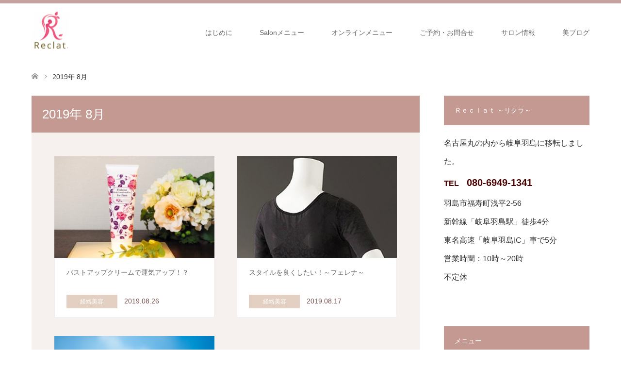

--- FILE ---
content_type: text/html; charset=UTF-8
request_url: https://esthe-reclat.com/2019/08/
body_size: 10952
content:
<!DOCTYPE html>
<html lang="ja">
<head>
<meta charset="UTF-8">
<!--[if IE]><meta http-equiv="X-UA-Compatible" content="IE=edge"><![endif]-->
<meta name="viewport" content="width=device-width">
<title>2019年 8月の記事一覧</title>
<meta name="description" content="2019年 8月の記事一覧">
<link rel="pingback" href="https://esthe-reclat.com/xmlrpc.php">
<meta name='robots' content='max-image-preview:large'/>
<link rel="alternate" type="application/rss+xml" title="美しく痩せる痩身＆小顔専門店Reclat（リクラ）【公式】 &raquo; フィード" href="https://esthe-reclat.com/feed/"/>
<link rel="alternate" type="application/rss+xml" title="美しく痩せる痩身＆小顔専門店Reclat（リクラ）【公式】 &raquo; コメントフィード" href="https://esthe-reclat.com/comments/feed/"/>
<link rel="manifest" href="https://esthe-reclat.com/tcdpwa-manifest.json">
<link href="https://fonts.googleapis.com/css2?family=Noto+Sans+JP:wght@400;600" rel="stylesheet"><style id='wp-img-auto-sizes-contain-inline-css' type='text/css'>img:is([sizes=auto i],[sizes^="auto," i]){contain-intrinsic-size:3000px 1500px}</style><link rel='stylesheet' id='style-css' href='https://esthe-reclat.com/wp-content/themes/skin_tcd046/style.css?ver=2.1.4' type='text/css' media='all'/><style id='wp-block-library-inline-css' type='text/css'>:root{--wp-block-synced-color:#7a00df;--wp-block-synced-color--rgb:122 , 0 , 223;--wp-bound-block-color:var(--wp-block-synced-color);--wp-editor-canvas-background:#ddd;--wp-admin-theme-color:#007cba;--wp-admin-theme-color--rgb:0 , 124 , 186;--wp-admin-theme-color-darker-10:#006ba1;--wp-admin-theme-color-darker-10--rgb:0 , 107 , 160.5;--wp-admin-theme-color-darker-20:#005a87;--wp-admin-theme-color-darker-20--rgb:0 , 90 , 135;--wp-admin-border-width-focus:2px}@media (min-resolution:192dpi){:root{--wp-admin-border-width-focus:1.5px}}.wp-element-button{cursor:pointer}:root .has-very-light-gray-background-color{background-color:#eee}:root .has-very-dark-gray-background-color{background-color:#313131}:root .has-very-light-gray-color{color:#eee}:root .has-very-dark-gray-color{color:#313131}:root .has-vivid-green-cyan-to-vivid-cyan-blue-gradient-background{background:linear-gradient(135deg,#00d084,#0693e3)}:root .has-purple-crush-gradient-background{background:linear-gradient(135deg,#34e2e4,#4721fb 50%,#ab1dfe)}:root .has-hazy-dawn-gradient-background{background:linear-gradient(135deg,#faaca8,#dad0ec)}:root .has-subdued-olive-gradient-background{background:linear-gradient(135deg,#fafae1,#67a671)}:root .has-atomic-cream-gradient-background{background:linear-gradient(135deg,#fdd79a,#004a59)}:root .has-nightshade-gradient-background{background:linear-gradient(135deg,#330968,#31cdcf)}:root .has-midnight-gradient-background{background:linear-gradient(135deg,#020381,#2874fc)}:root{--wp--preset--font-size--normal:16px;--wp--preset--font-size--huge:42px}.has-regular-font-size{font-size:1em}.has-larger-font-size{font-size:2.625em}.has-normal-font-size{font-size:var(--wp--preset--font-size--normal)}.has-huge-font-size{font-size:var(--wp--preset--font-size--huge)}.has-text-align-center{text-align:center}.has-text-align-left{text-align:left}.has-text-align-right{text-align:right}.has-fit-text{white-space:nowrap!important}#end-resizable-editor-section{display:none}.aligncenter{clear:both}.items-justified-left{justify-content:flex-start}.items-justified-center{justify-content:center}.items-justified-right{justify-content:flex-end}.items-justified-space-between{justify-content:space-between}.screen-reader-text{border:0;clip-path:inset(50%);height:1px;margin:-1px;overflow:hidden;padding:0;position:absolute;width:1px;word-wrap:normal!important}.screen-reader-text:focus{background-color:#ddd;clip-path:none;color:#444;display:block;font-size:1em;height:auto;left:5px;line-height:normal;padding:15px 23px 14px;text-decoration:none;top:5px;width:auto;z-index:100000}html :where(.has-border-color){border-style:solid}html :where([style*=border-top-color]){border-top-style:solid}html :where([style*=border-right-color]){border-right-style:solid}html :where([style*=border-bottom-color]){border-bottom-style:solid}html :where([style*=border-left-color]){border-left-style:solid}html :where([style*=border-width]){border-style:solid}html :where([style*=border-top-width]){border-top-style:solid}html :where([style*=border-right-width]){border-right-style:solid}html :where([style*=border-bottom-width]){border-bottom-style:solid}html :where([style*=border-left-width]){border-left-style:solid}html :where(img[class*=wp-image-]){height:auto;max-width:100%}:where(figure){margin:0 0 1em}html :where(.is-position-sticky){--wp-admin--admin-bar--position-offset:var(--wp-admin--admin-bar--height,0)}@media screen and (max-width:600px){html :where(.is-position-sticky){--wp-admin--admin-bar--position-offset:0}}</style><style id='global-styles-inline-css' type='text/css'>:root{--wp--preset--aspect-ratio--square:1;--wp--preset--aspect-ratio--4-3: 4/3;--wp--preset--aspect-ratio--3-4: 3/4;--wp--preset--aspect-ratio--3-2: 3/2;--wp--preset--aspect-ratio--2-3: 2/3;--wp--preset--aspect-ratio--16-9: 16/9;--wp--preset--aspect-ratio--9-16: 9/16;--wp--preset--color--black:#000;--wp--preset--color--cyan-bluish-gray:#abb8c3;--wp--preset--color--white:#fff;--wp--preset--color--pale-pink:#f78da7;--wp--preset--color--vivid-red:#cf2e2e;--wp--preset--color--luminous-vivid-orange:#ff6900;--wp--preset--color--luminous-vivid-amber:#fcb900;--wp--preset--color--light-green-cyan:#7bdcb5;--wp--preset--color--vivid-green-cyan:#00d084;--wp--preset--color--pale-cyan-blue:#8ed1fc;--wp--preset--color--vivid-cyan-blue:#0693e3;--wp--preset--color--vivid-purple:#9b51e0;--wp--preset--gradient--vivid-cyan-blue-to-vivid-purple:linear-gradient(135deg,#0693e3 0%,#9b51e0 100%);--wp--preset--gradient--light-green-cyan-to-vivid-green-cyan:linear-gradient(135deg,#7adcb4 0%,#00d082 100%);--wp--preset--gradient--luminous-vivid-amber-to-luminous-vivid-orange:linear-gradient(135deg,#fcb900 0%,#ff6900 100%);--wp--preset--gradient--luminous-vivid-orange-to-vivid-red:linear-gradient(135deg,#ff6900 0%,#cf2e2e 100%);--wp--preset--gradient--very-light-gray-to-cyan-bluish-gray:linear-gradient(135deg,#eee 0%,#a9b8c3 100%);--wp--preset--gradient--cool-to-warm-spectrum:linear-gradient(135deg,#4aeadc 0%,#9778d1 20%,#cf2aba 40%,#ee2c82 60%,#fb6962 80%,#fef84c 100%);--wp--preset--gradient--blush-light-purple:linear-gradient(135deg,#ffceec 0%,#9896f0 100%);--wp--preset--gradient--blush-bordeaux:linear-gradient(135deg,#fecda5 0%,#fe2d2d 50%,#6b003e 100%);--wp--preset--gradient--luminous-dusk:linear-gradient(135deg,#ffcb70 0%,#c751c0 50%,#4158d0 100%);--wp--preset--gradient--pale-ocean:linear-gradient(135deg,#fff5cb 0%,#b6e3d4 50%,#33a7b5 100%);--wp--preset--gradient--electric-grass:linear-gradient(135deg,#caf880 0%,#71ce7e 100%);--wp--preset--gradient--midnight:linear-gradient(135deg,#020381 0%,#2874fc 100%);--wp--preset--font-size--small:13px;--wp--preset--font-size--medium:20px;--wp--preset--font-size--large:36px;--wp--preset--font-size--x-large:42px;--wp--preset--spacing--20:.44rem;--wp--preset--spacing--30:.67rem;--wp--preset--spacing--40:1rem;--wp--preset--spacing--50:1.5rem;--wp--preset--spacing--60:2.25rem;--wp--preset--spacing--70:3.38rem;--wp--preset--spacing--80:5.06rem;--wp--preset--shadow--natural:6px 6px 9px rgba(0,0,0,.2);--wp--preset--shadow--deep:12px 12px 50px rgba(0,0,0,.4);--wp--preset--shadow--sharp:6px 6px 0 rgba(0,0,0,.2);--wp--preset--shadow--outlined:6px 6px 0 -3px #fff , 6px 6px #000;--wp--preset--shadow--crisp:6px 6px 0 #000}:where(.is-layout-flex){gap:.5em}:where(.is-layout-grid){gap:.5em}body .is-layout-flex{display:flex}.is-layout-flex{flex-wrap:wrap;align-items:center}.is-layout-flex > :is(*, div){margin:0}body .is-layout-grid{display:grid}.is-layout-grid > :is(*, div){margin:0}:where(.wp-block-columns.is-layout-flex){gap:2em}:where(.wp-block-columns.is-layout-grid){gap:2em}:where(.wp-block-post-template.is-layout-flex){gap:1.25em}:where(.wp-block-post-template.is-layout-grid){gap:1.25em}.has-black-color{color:var(--wp--preset--color--black)!important}.has-cyan-bluish-gray-color{color:var(--wp--preset--color--cyan-bluish-gray)!important}.has-white-color{color:var(--wp--preset--color--white)!important}.has-pale-pink-color{color:var(--wp--preset--color--pale-pink)!important}.has-vivid-red-color{color:var(--wp--preset--color--vivid-red)!important}.has-luminous-vivid-orange-color{color:var(--wp--preset--color--luminous-vivid-orange)!important}.has-luminous-vivid-amber-color{color:var(--wp--preset--color--luminous-vivid-amber)!important}.has-light-green-cyan-color{color:var(--wp--preset--color--light-green-cyan)!important}.has-vivid-green-cyan-color{color:var(--wp--preset--color--vivid-green-cyan)!important}.has-pale-cyan-blue-color{color:var(--wp--preset--color--pale-cyan-blue)!important}.has-vivid-cyan-blue-color{color:var(--wp--preset--color--vivid-cyan-blue)!important}.has-vivid-purple-color{color:var(--wp--preset--color--vivid-purple)!important}.has-black-background-color{background-color:var(--wp--preset--color--black)!important}.has-cyan-bluish-gray-background-color{background-color:var(--wp--preset--color--cyan-bluish-gray)!important}.has-white-background-color{background-color:var(--wp--preset--color--white)!important}.has-pale-pink-background-color{background-color:var(--wp--preset--color--pale-pink)!important}.has-vivid-red-background-color{background-color:var(--wp--preset--color--vivid-red)!important}.has-luminous-vivid-orange-background-color{background-color:var(--wp--preset--color--luminous-vivid-orange)!important}.has-luminous-vivid-amber-background-color{background-color:var(--wp--preset--color--luminous-vivid-amber)!important}.has-light-green-cyan-background-color{background-color:var(--wp--preset--color--light-green-cyan)!important}.has-vivid-green-cyan-background-color{background-color:var(--wp--preset--color--vivid-green-cyan)!important}.has-pale-cyan-blue-background-color{background-color:var(--wp--preset--color--pale-cyan-blue)!important}.has-vivid-cyan-blue-background-color{background-color:var(--wp--preset--color--vivid-cyan-blue)!important}.has-vivid-purple-background-color{background-color:var(--wp--preset--color--vivid-purple)!important}.has-black-border-color{border-color:var(--wp--preset--color--black)!important}.has-cyan-bluish-gray-border-color{border-color:var(--wp--preset--color--cyan-bluish-gray)!important}.has-white-border-color{border-color:var(--wp--preset--color--white)!important}.has-pale-pink-border-color{border-color:var(--wp--preset--color--pale-pink)!important}.has-vivid-red-border-color{border-color:var(--wp--preset--color--vivid-red)!important}.has-luminous-vivid-orange-border-color{border-color:var(--wp--preset--color--luminous-vivid-orange)!important}.has-luminous-vivid-amber-border-color{border-color:var(--wp--preset--color--luminous-vivid-amber)!important}.has-light-green-cyan-border-color{border-color:var(--wp--preset--color--light-green-cyan)!important}.has-vivid-green-cyan-border-color{border-color:var(--wp--preset--color--vivid-green-cyan)!important}.has-pale-cyan-blue-border-color{border-color:var(--wp--preset--color--pale-cyan-blue)!important}.has-vivid-cyan-blue-border-color{border-color:var(--wp--preset--color--vivid-cyan-blue)!important}.has-vivid-purple-border-color{border-color:var(--wp--preset--color--vivid-purple)!important}.has-vivid-cyan-blue-to-vivid-purple-gradient-background{background:var(--wp--preset--gradient--vivid-cyan-blue-to-vivid-purple)!important}.has-light-green-cyan-to-vivid-green-cyan-gradient-background{background:var(--wp--preset--gradient--light-green-cyan-to-vivid-green-cyan)!important}.has-luminous-vivid-amber-to-luminous-vivid-orange-gradient-background{background:var(--wp--preset--gradient--luminous-vivid-amber-to-luminous-vivid-orange)!important}.has-luminous-vivid-orange-to-vivid-red-gradient-background{background:var(--wp--preset--gradient--luminous-vivid-orange-to-vivid-red)!important}.has-very-light-gray-to-cyan-bluish-gray-gradient-background{background:var(--wp--preset--gradient--very-light-gray-to-cyan-bluish-gray)!important}.has-cool-to-warm-spectrum-gradient-background{background:var(--wp--preset--gradient--cool-to-warm-spectrum)!important}.has-blush-light-purple-gradient-background{background:var(--wp--preset--gradient--blush-light-purple)!important}.has-blush-bordeaux-gradient-background{background:var(--wp--preset--gradient--blush-bordeaux)!important}.has-luminous-dusk-gradient-background{background:var(--wp--preset--gradient--luminous-dusk)!important}.has-pale-ocean-gradient-background{background:var(--wp--preset--gradient--pale-ocean)!important}.has-electric-grass-gradient-background{background:var(--wp--preset--gradient--electric-grass)!important}.has-midnight-gradient-background{background:var(--wp--preset--gradient--midnight)!important}.has-small-font-size{font-size:var(--wp--preset--font-size--small)!important}.has-medium-font-size{font-size:var(--wp--preset--font-size--medium)!important}.has-large-font-size{font-size:var(--wp--preset--font-size--large)!important}.has-x-large-font-size{font-size:var(--wp--preset--font-size--x-large)!important}</style><style id='classic-theme-styles-inline-css' type='text/css'>.wp-block-button__link{color:#fff;background-color:#32373c;border-radius:9999px;box-shadow:none;text-decoration:none;padding:calc(.667em + 2px) calc(1.333em + 2px);font-size:1.125em}.wp-block-file__button{background:#32373c;color:#fff;text-decoration:none}</style><link rel='stylesheet' id='contact-form-7-css' href='https://esthe-reclat.com/wp-content/plugins/contact-form-7/includes/css/styles.css?ver=6.1.4' type='text/css' media='all'/><link rel='stylesheet' id='wp-v-icons-css-css' href='https://esthe-reclat.com/wp-content/plugins/wp-visual-icon-fonts/css/wpvi-fa4.css?ver=6.9' type='text/css' media='all'/><style>:root {
  --tcd-font-type1: Arial,"Hiragino Sans","Yu Gothic Medium","Meiryo",sans-serif;
  --tcd-font-type2: "Times New Roman",Times,"Yu Mincho","游明朝","游明朝体","Hiragino Mincho Pro",serif;
  --tcd-font-type3: Palatino,"Yu Kyokasho","游教科書体","UD デジタル 教科書体 N","游明朝","游明朝体","Hiragino Mincho Pro","Meiryo",serif;
  --tcd-font-type-logo: "Noto Sans JP",sans-serif;
}</style><link rel="stylesheet" href="https://esthe-reclat.com/wp-content/themes/skin_tcd046/css/design-plus.css?ver=2.1.4"><link rel="stylesheet" href="https://esthe-reclat.com/wp-content/themes/skin_tcd046/css/sns-botton.css?ver=2.1.4"><link rel="stylesheet" href="https://esthe-reclat.com/wp-content/themes/skin_tcd046/css/responsive.css?ver=2.1.4"><link rel="stylesheet" href="https://esthe-reclat.com/wp-content/themes/skin_tcd046/css/footer-bar.css?ver=2.1.4"><style type="text/css">body,input,textarea{font-family: var(--tcd-font-type1)}.rich_font{font-family:var(--tcd-font-type2)}.rich_font_logo{font-family: var(--tcd-font-type-logo);font-weight:bold!important}#header .logo{font-size:24px}.fix_top.header_fix #header .logo{font-size:20px}#footer_logo .logo{font-size:24px}#post_title{font-size:36px}body,.post_content{font-size:16px}@media screen and (max-width:991px){#header .logo{font-size:18px}.mobile_fix_top.header_fix #header .logo{font-size:18px}#post_title{font-size:20px}body,.post_content{font-size:16px}}.image{overflow:hidden;-webkit-transition:.35s;-moz-transition:.35s;-ms-transition:.35s;transition:.35s}.image img{-webkit-transform:scale(1);-webkit-transition-property:opacity , scale , -webkit-transform;-webkit-transition:.35s;-moz-transform:scale(1);-moz-transition-property:opacity , scale , -moz-transform;-moz-transition:.35s;-ms-transform:scale(1);-ms-transition-property:opacity , scale , -ms-transform;-ms-transition:.35s;-o-transform:scale(1);-o-transition-property:opacity , scale , -o-transform;-o-transition:.35s;transform:scale(1);transition-property:opacity , scale , -webkit-transform;transition:.35s;-webkit-backface-visibility:hidden;backface-visibility:hidden}.image:hover img,a:hover .image img{-webkit-transform:scale(1.2);-moz-transform:scale(1.2);-ms-transform:scale(1.2);-o-transform:scale(1.2);transform:scale(1.2)}.headline_bg_l,.headline_bg,ul.meta .category span,.page_navi a:hover,.page_navi span.current,.page_navi p.back a:hover,#post_pagination p,#post_pagination a:hover,#previous_next_post2 a:hover,.single-news #post_meta_top .date,.single-campaign #post_meta_top .date,ol#voice_list .info .voice_button a:hover,.voice_user .voice_name,.voice_course .course_button a,.side_headline,.widget .wp-block-heading,#footer_top,#comment_header ul li a:hover,#comment_header ul li.comment_switch_active a,#comment_header #comment_closed p,#submit_comment{background-color:#c39991}.page_navi a:hover,.page_navi span.current,#post_pagination p,#comment_header ul li.comment_switch_active a,#comment_header #comment_closed p,#guest_info input:focus,#comment_textarea textarea:focus{border-color:#c39991}#comment_header ul li.comment_switch_active a:after,#comment_header #comment_closed p:after{border-color:#c39991 transparent transparent transparent}a:hover,#global_menu>ul>li>a:hover,#bread_crumb li a,#bread_crumb li.home a:hover:before,ul.meta .date,.footer_headline,.footer_widget a:hover,#post_title,#previous_next_post a:hover,#previous_next_post a:hover:before,#previous_next_post a:hover:after,#recent_news .info .date,.course_category .course_category_headline,.course_category .info .headline,ol#voice_list .info .voice_name,dl.interview dt,.voice_course .course_button a:hover,ol#staff_list .info .staff_name,.staff_info .staff_detail .staff_name,.staff_info .staff_detail .staff_social_link li a:hover:before,.styled_post_list1 .date,.collapse_category_list li a:hover,.tcdw_course_list_widget .course_list li .image,.side_widget.tcdw_banner_list_widget .side_headline,ul.banner_list li .image,#index_content1 .caption .headline,#index_course li .image,#index_news .date,#index_voice li .info .voice_name,#index_blog .headline,.table.pb_pricemenu td.menu,.side_widget .campaign_list .date,.side_widget .news_list .date,.side_widget .staff_list .staff_name,.side_widget .voice_list .voice_name{color:#755150}#footer_bottom,a.index_blog_button:hover,.widget_search #search-btn input:hover,.widget_search #searchsubmit:hover,.widget.google_search #searchsubmit:hover,#submit_comment:hover,#header_slider .slick-dots li button:hover,#header_slider .slick-dots li.slick-active button{background-color:#755150}.post_content a,.custom-html-widget a,.custom-html-widget a:hover{color:#243a61}#archive_wrapper,#related_post ol{background-color:rgba(195,153,145,.15)}#index_course li.noimage .image,.course_category .noimage .imagebox,.tcdw_course_list_widget .course_list li.noimage .image{background:rgba(195,153,145,.3)}#index_blog,#footer_widget,.course_categories li a.active,.course_categories li a:hover,.styled_post_list1_tabs li{background-color:rgba(184,136,136,.15)}#index_topics{background:rgba(184,136,136,1.0)}#header{border-top-color:rgba(184,136,136,.8)}@media screen and (min-width:992px){.fix_top.header_fix #header{background-color:rgba(184,136,136,.8)}#global_menu ul ul a{background-color:#c39991}#global_menu ul ul a:hover{background-color:#755150}}@media screen and (max-width:991px){a.menu_button.active{background:rgba(184,136,136,.8)};
  .mobile_fix_top.header_fix #header {background-color:rgba(184,136,136,.8)}#global_menu{background-color:#c39991}#global_menu a:hover{background-color:#755150}.mobile_fix_top.header_fix #header{background-color:rgba(184,136,136,.8)}}Global site tag (gtag.js) - Google Analytics -->
<script async src="https://www.googletagmanager.com/gtag/js?id=G-NVB5TNYWVE"></script>
<script>
  window.dataLayer = window.dataLayer || [];
  function gtag(){dataLayer.push(arguments)}gtag('js', new Date());

  gtag('config', 'G-NVB5TNYWVE');
</script>


p{font-size:16px}p{color:#333}</style><style type="text/css" id="wp-custom-css">body{font-size:16px;line-height:1.8;color:#333;font-family:"Helvetica Neue","Hiragino Kaku Gothic ProN",sans-serif}p{margin-bottom:1.2em}</style><script type="text/psajs" data-pagespeed-orig-index="0">if('serviceWorker'in navigator){window.addEventListener('load',()=>{navigator.serviceWorker.register('https://esthe-reclat.com/tcd-pwa-sw.js').then(reg=>{console.log('Service Worker registered. Scope is:',reg.scope);}).catch(err=>{console.error('Service Worker registration failed:',err);});});}</script>
<link rel="preconnect" href="https://fonts.googleapis.com">
<link rel="preconnect" href="https://fonts.gstatic.com" crossorigin>
<script data-pagespeed-orig-type="text/javascript" src="https://esthe-reclat.com/wp-includes/js/jquery/jquery.min.js?ver=3.7.1" id="jquery-core-js" type="text/psajs" data-pagespeed-orig-index="1"></script>
<script data-pagespeed-orig-type="text/javascript" src="https://esthe-reclat.com/wp-includes/js/jquery/jquery-migrate.min.js?ver=3.4.1" id="jquery-migrate-js" type="text/psajs" data-pagespeed-orig-index="2"></script>
<link rel="https://api.w.org/" href="https://esthe-reclat.com/wp-json/"/>
<script src="https://esthe-reclat.com/wp-content/themes/skin_tcd046/js/jquery.easing.1.3.js?ver=2.1.4" type="text/psajs" data-pagespeed-orig-index="3"></script>
<script src="https://esthe-reclat.com/wp-content/themes/skin_tcd046/js/jscript.js?ver=2.1.4" type="text/psajs" data-pagespeed-orig-index="4"></script>
<script src="https://esthe-reclat.com/wp-content/themes/skin_tcd046/js/comment.js?ver=2.1.4" type="text/psajs" data-pagespeed-orig-index="5"></script>
<script src="https://esthe-reclat.com/wp-content/themes/skin_tcd046/js/imagesloaded.pkgd.min.js?ver=2.1.4" type="text/psajs" data-pagespeed-orig-index="6"></script>
<link rel="icon" href="https://esthe-reclat.com/wp-content/uploads/2026/01/a57998ffb7661a17c36184fe571ea315-150x150.png" sizes="32x32"/>
<link rel="icon" href="https://esthe-reclat.com/wp-content/uploads/2026/01/a57998ffb7661a17c36184fe571ea315-200x200.png" sizes="192x192"/>
<link rel="apple-touch-icon" href="https://esthe-reclat.com/wp-content/uploads/2026/01/a57998ffb7661a17c36184fe571ea315-200x200.png"/>
<meta name="msapplication-TileImage" content="https://esthe-reclat.com/wp-content/uploads/2026/01/a57998ffb7661a17c36184fe571ea315-300x300.png"/>
<!-- Global site tag (gtag.js) - Google Analytics -->
<script async src="https://www.googletagmanager.com/gtag/js?id=UA-171781197-1" type="text/psajs" data-pagespeed-orig-index="7"></script>
<script type="text/psajs" data-pagespeed-orig-index="8">window.dataLayer=window.dataLayer||[];function gtag(){dataLayer.push(arguments);}gtag('js',new Date());gtag('config','UA-171781197-1');</script>
</head>
<body id="body" class="archive date wp-embed-responsive wp-theme-skin_tcd046"><noscript><meta HTTP-EQUIV="refresh" content="0;url='https://esthe-reclat.com/2019/08/?PageSpeed=noscript'" /><style><!--table,div,span,font,p{display:none} --></style><div style="display:block">Please click <a href="https://esthe-reclat.com/2019/08/?PageSpeed=noscript">here</a> if you are not redirected within a few seconds.</div></noscript>
<div id="header" class="clearfix">
<div class="header_inner">
<div id="header_logo">
<div id="logo_image">
<div class="logo">
<a href="https://esthe-reclat.com/" title="美しく痩せる痩身＆小顔専門店Reclat（リクラ）【公式】" data-label="美しく痩せる痩身＆小顔専門店Reclat（リクラ）【公式】"><img class="h_logo" src="https://esthe-reclat.com/wp-content/uploads/2025/12/rogo-new1-e1766649581101.png?1768811997" alt="美しく痩せる痩身＆小顔専門店Reclat（リクラ）【公式】" title="美しく痩せる痩身＆小顔専門店Reclat（リクラ）【公式】"/></a>
</div>
</div>
<div id="logo_image_fixed">
<p class="logo"><a href="https://esthe-reclat.com/" title="美しく痩せる痩身＆小顔専門店Reclat（リクラ）【公式】"><img class="s_logo" src="https://esthe-reclat.com/wp-content/uploads/2025/12/rogo-new1-e1766649581101.png?1768811997" alt="美しく痩せる痩身＆小顔専門店Reclat（リクラ）【公式】" title="美しく痩せる痩身＆小顔専門店Reclat（リクラ）【公式】"/></a></p>
</div>
</div>
<a href="#" class="menu_button"><span>menu</span></a>
<div id="global_menu">
<ul id="menu-menu-1" class="menu"><li id="menu-item-352" class="menu-item menu-item-type-custom menu-item-object-custom menu-item-352"><a href="https://esthe-reclat.com/concept/">はじめに</a></li>
<li id="menu-item-4717" class="menu-item menu-item-type-taxonomy menu-item-object-course_category menu-item-has-children menu-item-4717"><a href="https://esthe-reclat.com/course/#course_category-370">Salonメニュー</a>
<ul class="sub-menu">
<li id="menu-item-4217" class="menu-item menu-item-type-custom menu-item-object-custom menu-item-has-children menu-item-4217"><a href="https://esthe-reclat.com/course/">痩身エステ</a>
<ul class="sub-menu">
<li id="menu-item-3470" class="menu-item menu-item-type-custom menu-item-object-custom menu-item-3470"><a href="https://esthe-reclat.com/course/speed-diet/">スピードダイエット</a></li>
<li id="menu-item-3472" class="menu-item menu-item-type-custom menu-item-object-custom menu-item-3472"><a href="https://esthe-reclat.com/course/monterbody/">美痩せ＆小顔：モンテ</a></li>
</ul>
</li>
<li id="menu-item-3998" class="menu-item menu-item-type-custom menu-item-object-custom menu-item-3998"><a href="https://esthe-reclat.com/course/facial/">リフトアップ小顔+美肌</a></li>
</ul>
</li>
<li id="menu-item-4708" class="menu-item menu-item-type-taxonomy menu-item-object-course_category menu-item-has-children menu-item-4708"><a href="https://esthe-reclat.com/course/#course_category-316">オンラインメニュー</a>
<ul class="sub-menu">
<li id="menu-item-4710" class="menu-item menu-item-type-custom menu-item-object-custom menu-item-4710"><a href="https://esthe-reclat.com/course/keirakuselfcare/">経絡セルフケア</a></li>
<li id="menu-item-4711" class="menu-item menu-item-type-custom menu-item-object-custom menu-item-4711"><a href="https://esthe-reclat.com/course/tabeyase-diet/">食べ痩せダイエット</a></li>
</ul>
</li>
<li id="menu-item-343" class="menu-item menu-item-type-post_type menu-item-object-page menu-item-343"><a href="https://esthe-reclat.com/reserve/">ご予約・お問合せ</a></li>
<li id="menu-item-357" class="menu-item menu-item-type-custom menu-item-object-custom menu-item-has-children menu-item-357"><a href="https://esthe-reclat.com/access/">サロン情報</a>
<ul class="sub-menu">
<li id="menu-item-346" class="menu-item menu-item-type-post_type menu-item-object-page menu-item-346"><a href="https://esthe-reclat.com/access/">アクセス</a></li>
<li id="menu-item-347" class="menu-item menu-item-type-post_type menu-item-object-page menu-item-privacy-policy menu-item-347"><a rel="privacy-policy" href="https://esthe-reclat.com/privacy-policy/">プライバシーポリシー</a></li>
<li id="menu-item-356" class="menu-item menu-item-type-post_type menu-item-object-page menu-item-356"><a href="https://esthe-reclat.com/sitemap-xml/">サイトマップ</a></li>
</ul>
</li>
<li id="menu-item-2785" class="menu-item menu-item-type-custom menu-item-object-custom menu-item-2785"><a href="https://esthe-reclat.com/blog/">美ブログ</a></li>
</ul> </div>
</div>
</div><!-- END #header -->
<div id="main_contents" class="clearfix">
<div id="bread_crumb">
<ul class="clearfix" itemscope itemtype="https://schema.org/BreadcrumbList">
<li itemprop="itemListElement" itemscope itemtype="https://schema.org/ListItem" class="home"><a itemprop="item" href="https://esthe-reclat.com/"><span itemprop="name">ホーム</span></a><meta itemprop="position" content="1"/></li>
<li itemprop="itemListElement" itemscope itemtype="https://schema.org/ListItem" class="last"><span itemprop="name">2019年 8月</span><meta itemprop="position" content="2"/></li>
</ul>
</div>
<div id="main_col">
<div id="left_col">
<h1 id="archive_headline" class="headline headline_bg_l">2019年 8月 </h1>
<div id="archive_wrapper">
<ol id="post_list">
<li class="article">
<a href="https://esthe-reclat.com/keiraku-190826/" title="バストアップクリームで運気アップ！？">
<div class="image">
<img width="380" height="254" src="https://esthe-reclat.com/wp-content/uploads/2019/08/DSC_0041-s.jpg" class="attachment-size4 size-size4 wp-post-image" alt="バストアップクリーム" decoding="async" fetchpriority="high" srcset="https://esthe-reclat.com/wp-content/uploads/2019/08/DSC_0041-s.jpg 380w, https://esthe-reclat.com/wp-content/uploads/2019/08/DSC_0041-s-300x201.jpg 300w" sizes="(max-width: 380px) 100vw, 380px"/> </div>
<div class="info">
<h2 class="title">バストアップクリームで運気アップ！？</h2>
<ul class="meta clearfix">
<li class="category"><span title="経絡美容" data-href="https://esthe-reclat.com/category/meridians/" style="background-color:#E3D0C3;">経絡美容</span></li> <li class="date"><time class="entry-date updated" datetime="2025-03-07T17:42:23+09:00">2019.08.26</time></li> </ul>
</div>
</a>
</li>
<li class="article">
<a href="https://esthe-reclat.com/styleup-190817/" title="スタイルを良くしたい！～フェレナ～">
<div class="image">
<img width="248" height="280" src="https://esthe-reclat.com/wp-content/uploads/2019/08/k_inner.jpg" class="attachment-size4 size-size4 wp-post-image" alt="肩甲骨インナー2" decoding="async"/> </div>
<div class="info">
<h2 class="title">スタイルを良くしたい！～フェレナ～</h2>
<ul class="meta clearfix">
<li class="category"><span title="経絡美容" data-href="https://esthe-reclat.com/category/meridians/" style="background-color:#E3D0C3;">経絡美容</span></li> <li class="date"><time class="entry-date updated" datetime="2019-08-26T20:15:35+09:00">2019.08.17</time></li> </ul>
</div>
</a>
</li>
<li class="article">
<a href="https://esthe-reclat.com/skincare-190801/" title="日焼け後のスキンケア">
<div class="image">
<img width="380" height="230" src="https://esthe-reclat.com/wp-content/uploads/2019/08/esthe-summer.jpg" class="attachment-size4 size-size4 wp-post-image" alt="夏" decoding="async" srcset="https://esthe-reclat.com/wp-content/uploads/2019/08/esthe-summer.jpg 380w, https://esthe-reclat.com/wp-content/uploads/2019/08/esthe-summer-300x182.jpg 300w" sizes="(max-width: 380px) 100vw, 380px"/> </div>
<div class="info">
<h2 class="title">日焼け後のスキンケア</h2>
<ul class="meta clearfix">
<li class="category"><span title="スキンケア" data-href="https://esthe-reclat.com/category/kirei/beauty/skincare/" style="background-color:#E3D0C3;">スキンケア</span></li> <li class="date"><time class="entry-date updated" datetime="2019-08-17T16:50:23+09:00">2019.08.17</time></li> </ul>
</div>
</a>
</li>
</ol><!-- END #post_list -->
<div class="page_navi clearfix">
<p class="back"><a href="https://esthe-reclat.com/">トップページに戻る</a></p>
</div>
</div><!-- END #left_col -->
</div><!-- END #left_col -->
<div id="side_col">
<div class="widget side_widget clearfix widget_text" id="text-2">
<div class="side_headline"><span>Ｒｅｃｌａｔ ～リクラ～</span></div>	<div class="textwidget"><p>名古屋丸の内から岐阜羽島に移転しました。<br/>
<span style="color: #4d0202;"><strong>TEL</strong></span>　<span style="font-size: 20px; color: #4d0202;"><strong>080-6949-1341</strong></span><br/>
羽島市福寿町浅平2-56<br/>
新幹線「岐阜羽島駅」徒歩4分<br/>
東名高速「岐阜羽島IC」車で5分<br/>
営業時間：10時～20時<br/>
不定休</p>
</div>
</div>
<div class="widget side_widget clearfix tcdw_course_list_widget" id="tcdw_course_list_widget-2">
<div class="side_headline"><span>メニュー</span></div>
<ul class="course_list">
<li><a class="image" href="https://esthe-reclat.com/course/monterbody/" title="美痩せ：モンテボディ＆小顔"><img src="https://esthe-reclat.com/wp-content/uploads/2019/02/esthe-monterplusbody4.jpg" alt=""/><div class="caption"><span class="caption_hover_slide">美痩せ：モンテボディ＆小顔</span></div></a></li>
<li><a class="image" href="https://esthe-reclat.com/course/speed-diet/" title="痛みゼロ！スピードダイエット"><img src="https://esthe-reclat.com/wp-content/uploads/2020/11/speeddiet-top.jpg" alt=""/><div class="caption"><span class="caption_hover_slide">痛みゼロ！スピードダイエット</span></div></a></li>
<li><a class="image" href="https://esthe-reclat.com/course/facial/" title="内側から輝く美肌＆小顔"><img src="https://esthe-reclat.com/wp-content/uploads/2019/06/DSC_0062-2-380x252.jpg" alt=""/><div class="caption"><span class="caption_hover_slide">内側から輝く美肌＆小顔</span></div></a></li>
<li><a class="image" href="https://esthe-reclat.com/course/tabeyase-diet/" title="食べて美しく痩せる"><img src="https://esthe-reclat.com/wp-content/uploads/2022/11/esthe-shokuji-e1668856487254-380x252.jpg" alt=""/><div class="caption"><span class="caption_hover_slide">食べて美しく痩せる</span></div></a></li>
<li><a class="image" href="https://esthe-reclat.com/course/keirakuselfcare/" title="経絡セルフケア"><img src="https://esthe-reclat.com/wp-content/uploads/2025/10/31099332_s-1.jpg" alt=""/><div class="caption"><span class="caption_hover_slide">経絡セルフケア</span></div></a></li>
</ul>
</div>
<div class="widget side_widget clearfix styled_post_list1_widget" id="styled_post_list1_widget-3">
<input type="radio" id="styled_post_list1_widget-3-recent_post" name="styled_post_list1_widget-3-tab-radio" class="tab-radio tab-radio-recent_post" checked="checked"/>
<ol class="styled_post_list1_tabs">
<li class="tab-label-recent_post"><label for="styled_post_list1_widget-3-recent_post">最近の記事</label></li>
</ol>
<ol class="styled_post_list1 tab-content-recent_post">
<li class="clearfix">
<a href="https://esthe-reclat.com/diet-251219/">
<div class="image">
<img width="150" height="150" src="https://esthe-reclat.com/wp-content/uploads/2025/05/31854656_s-150x150.jpg" class="attachment-size1 size-size1 wp-post-image" alt="ダイエット" decoding="async" loading="lazy" srcset="https://esthe-reclat.com/wp-content/uploads/2025/05/31854656_s-150x150.jpg 150w, https://esthe-reclat.com/wp-content/uploads/2025/05/31854656_s-300x300.jpg 300w, https://esthe-reclat.com/wp-content/uploads/2025/05/31854656_s-200x200.jpg 200w" sizes="auto, (max-width: 150px) 100vw, 150px"/> </div>
<div class="info">
<div class="title">グレーなダイエット業界を変えたい！</div>
</div>
</a>
</li>
<li class="clearfix">
<a href="https://esthe-reclat.com/diet-20251208/">
<div class="image">
<img width="150" height="150" src="https://esthe-reclat.com/wp-content/uploads/2022/06/B612_20211112_181007_507-e1655204135198-150x150.jpg" class="attachment-size1 size-size1 wp-post-image" alt="カウンセリング" decoding="async" loading="lazy" srcset="https://esthe-reclat.com/wp-content/uploads/2022/06/B612_20211112_181007_507-e1655204135198-150x150.jpg 150w, https://esthe-reclat.com/wp-content/uploads/2022/06/B612_20211112_181007_507-e1655204135198-200x200.jpg 200w" sizes="auto, (max-width: 150px) 100vw, 150px"/> </div>
<div class="info">
<div class="title">どちらがいいの？【痩身ケア】</div>
</div>
</a>
</li>
<li class="clearfix">
<a href="https://esthe-reclat.com/keiraku-251207/">
<div class="image">
<img width="150" height="150" src="https://esthe-reclat.com/wp-content/uploads/2025/12/25322887_s-150x150.jpg" class="attachment-size1 size-size1 wp-post-image" alt="冬" decoding="async" loading="lazy" srcset="https://esthe-reclat.com/wp-content/uploads/2025/12/25322887_s-150x150.jpg 150w, https://esthe-reclat.com/wp-content/uploads/2025/12/25322887_s-300x300.jpg 300w, https://esthe-reclat.com/wp-content/uploads/2025/12/25322887_s-200x200.jpg 200w" sizes="auto, (max-width: 150px) 100vw, 150px"/> </div>
<div class="info">
<div class="title">若返りの秘訣は“冬の腎・膀胱ケア”にあり！【経絡美容】</div>
</div>
</a>
</li>
<li class="clearfix">
<a href="https://esthe-reclat.com/monitor-251121/">
<div class="image">
<img width="150" height="150" src="https://esthe-reclat.com/wp-content/uploads/2025/11/DSC06976-1-150x150.jpg" class="attachment-size1 size-size1 wp-post-image" alt="施術" decoding="async" loading="lazy" srcset="https://esthe-reclat.com/wp-content/uploads/2025/11/DSC06976-1-150x150.jpg 150w, https://esthe-reclat.com/wp-content/uploads/2025/11/DSC06976-1-300x300.jpg 300w, https://esthe-reclat.com/wp-content/uploads/2025/11/DSC06976-1-200x200.jpg 200w" sizes="auto, (max-width: 150px) 100vw, 150px"/> </div>
<div class="info">
<div class="title">モニター募集します！</div>
</div>
</a>
</li>
<li class="clearfix">
<a href="https://esthe-reclat.com/news-251116/">
<div class="image">
<img width="150" height="150" src="https://esthe-reclat.com/wp-content/uploads/2025/11/IMG_2895-scaled-e1763460287965-150x150.jpg" class="attachment-size1 size-size1 wp-post-image" alt="" decoding="async" loading="lazy" srcset="https://esthe-reclat.com/wp-content/uploads/2025/11/IMG_2895-scaled-e1763460287965-150x150.jpg 150w, https://esthe-reclat.com/wp-content/uploads/2025/11/IMG_2895-scaled-e1763460287965-300x300.jpg 300w, https://esthe-reclat.com/wp-content/uploads/2025/11/IMG_2895-scaled-e1763460287965-200x200.jpg 200w, https://esthe-reclat.com/wp-content/uploads/2025/11/IMG_2895-scaled-e1763460287965.jpg 380w" sizes="auto, (max-width: 150px) 100vw, 150px"/> </div>
<div class="info">
<div class="title">岐阜羽島サロンOPENです。</div>
</div>
</a>
</li>
</ol>
</div>
<div class="widget side_widget clearfix tcdw_category_list_widget" id="tcdw_category_list_widget-7">
<div class="side_headline"><span>カテゴリー</span></div><ul class="collapse_category_list">
<li class="cat-item cat-item-13"><a href="https://esthe-reclat.com/category/voice/">お客様の声/施術事例</a>
<ul class='children'>
<li class="cat-item cat-item-15"><a href="https://esthe-reclat.com/category/voice/facial/">フェイシャルエステ</a>
</li>
<li class="cat-item cat-item-14"><a href="https://esthe-reclat.com/category/voice/body/">痩身・ボディエステ</a>
</li>
<li class="cat-item cat-item-321"><a href="https://esthe-reclat.com/category/voice/tabeyase-diet/">食べ痩せダイエット</a>
</li>
</ul>
</li>
<li class="cat-item cat-item-1"><a href="https://esthe-reclat.com/category/other/">その他</a>
</li>
<li class="cat-item cat-item-284"><a href="https://esthe-reclat.com/category/kirei/">キレイの秘訣</a>
<ul class='children'>
<li class="cat-item cat-item-80"><a href="https://esthe-reclat.com/category/kirei/swelling/">むくみ</a>
</li>
<li class="cat-item cat-item-125"><a href="https://esthe-reclat.com/category/kirei/style/">スタイルアップ</a>
</li>
<li class="cat-item cat-item-19"><a href="https://esthe-reclat.com/category/kirei/diet/">ダイエットの秘訣</a>
</li>
<li class="cat-item cat-item-183"><a href="https://esthe-reclat.com/category/kirei/beauty/">美肌の秘訣</a>
<ul class='children'>
<li class="cat-item cat-item-88"><a href="https://esthe-reclat.com/category/kirei/beauty/skincare/">スキンケア</a>
</li>
</ul>
</li>
<li class="cat-item cat-item-285"><a href="https://esthe-reclat.com/category/kirei/eiyou/">食事</a>
</li>
</ul>
</li>
<li class="cat-item cat-item-221"><a href="https://esthe-reclat.com/category/%e3%83%97%e3%83%a9%e3%82%a4%e3%83%99%e3%83%bc%e3%83%88/">プライベート</a>
</li>
<li class="cat-item cat-item-138"><a href="https://esthe-reclat.com/category/commitment/">私の思い</a>
</li>
<li class="cat-item cat-item-36"><a href="https://esthe-reclat.com/category/meridians/">経絡美容</a>
</li>
</ul>
</div>
<div class="widget side_widget clearfix widget_search" id="search-2">
<form role="search" method="get" id="searchform" class="searchform" action="https://esthe-reclat.com/">
<div>
<label class="screen-reader-text" for="s">検索:</label>
<input type="text" value="" name="s" id="s"/>
<input type="submit" id="searchsubmit" value="検索"/>
</div>
</form></div>
</div>
</div><!-- END #main_col -->
</div><!-- END #main_contents -->
<div id="footer_widget">
<div class="footer_inner">
</div>
</div>
<div id="footer_top">
<div class="footer_inner">
<!-- footer logo -->
<div id="footer_logo">
<div class="logo_area">
<p class="logo"><a href="https://esthe-reclat.com/" title="美しく痩せる痩身＆小顔専門店Reclat（リクラ）【公式】"><img class="f_logo" src="https://esthe-reclat.com/wp-content/uploads/2025/12/rogo-new1-e1766649581101.png?1768811997" alt="美しく痩せる痩身＆小顔専門店Reclat（リクラ）【公式】" title="美しく痩せる痩身＆小顔専門店Reclat（リクラ）【公式】"/></a></p>
</div>
</div>
<p id="footer_address">
<span class="mr10">美しく痩せる痩身＆小顔専門店 Reclat（リクラ）</span> 羽島市福寿町浅平2-56
岐阜羽島駅徒歩4分、岐阜羽島IC車で5分 <span class="ml10">080-6949-1341</span> </p>
<!-- social button -->
<ul class="clearfix" id="footer_social_link">
<li class="insta"><a href="https://www.instagram.com/esthe_reclat/" target="_blank">Instagram</a></li>
<li class="rss"><a href="https://esthe-reclat.com/feed/" target="_blank">RSS</a></li>
</ul>
</div><!-- END #footer_top_inner -->
</div><!-- END #footer_top -->
<div id="footer_bottom">
<div class="footer_inner">
<p id="copyright"><span>Copyright </span>&copy; <a href="https://esthe-reclat.com/">美しく痩せる痩身＆小顔専門店Reclat（リクラ）【公式】</a>. All Rights Reserved.</p>
<div id="return_top">
<a href="#body"><span>PAGE TOP</span></a>
</div><!-- END #return_top -->
</div><!-- END #footer_bottom_inner -->
</div><!-- END #footer_bottom -->
<script type="text/psajs" data-pagespeed-orig-index="9">jQuery(document).ready(function($){$('#post_list .article').css('opacity',0);var init_list=function(){$('#post_list').imagesLoaded(function(){$('#post_list .article').each(function(i){var self=this;setTimeout(function(){$(self).animate({opacity:1},150);},i*150);});});};init_list();});</script>
<script src="https://www.line-website.com/social-plugins/js/thirdparty/loader.min.js" async="async" defer="defer" type="text/psajs" data-pagespeed-orig-index="10"></script>
<script type="speculationrules">
{"prefetch":[{"source":"document","where":{"and":[{"href_matches":"/*"},{"not":{"href_matches":["/wp-*.php","/wp-admin/*","/wp-content/uploads/*","/wp-content/*","/wp-content/plugins/*","/wp-content/themes/skin_tcd046/*","/*\\?(.+)"]}},{"not":{"selector_matches":"a[rel~=\"nofollow\"]"}},{"not":{"selector_matches":".no-prefetch, .no-prefetch a"}}]},"eagerness":"conservative"}]}
</script>
<script data-pagespeed-orig-type="text/javascript" src="https://esthe-reclat.com/wp-includes/js/dist/hooks.min.js?ver=dd5603f07f9220ed27f1" id="wp-hooks-js" type="text/psajs" data-pagespeed-orig-index="11"></script>
<script data-pagespeed-orig-type="text/javascript" src="https://esthe-reclat.com/wp-includes/js/dist/i18n.min.js?ver=c26c3dc7bed366793375" id="wp-i18n-js" type="text/psajs" data-pagespeed-orig-index="12"></script>
<script data-pagespeed-orig-type="text/javascript" id="wp-i18n-js-after" type="text/psajs" data-pagespeed-orig-index="13">//<![CDATA[
wp.i18n.setLocaleData({'text direction\u0004ltr':['ltr']});
//]]></script>
<script data-pagespeed-orig-type="text/javascript" src="https://esthe-reclat.com/wp-content/plugins/contact-form-7/includes/swv/js/index.js?ver=6.1.4" id="swv-js" type="text/psajs" data-pagespeed-orig-index="14"></script>
<script data-pagespeed-orig-type="text/javascript" id="contact-form-7-js-translations" type="text/psajs" data-pagespeed-orig-index="15">//<![CDATA[
(function(domain,translations){var localeData=translations.locale_data[domain]||translations.locale_data.messages;localeData[""].domain=domain;wp.i18n.setLocaleData(localeData,domain);})("contact-form-7",{"translation-revision-date":"2025-11-30 08:12:23+0000","generator":"GlotPress\/4.0.3","domain":"messages","locale_data":{"messages":{"":{"domain":"messages","plural-forms":"nplurals=1; plural=0;","lang":"ja_JP"},"This contact form is placed in the wrong place.":["\u3053\u306e\u30b3\u30f3\u30bf\u30af\u30c8\u30d5\u30a9\u30fc\u30e0\u306f\u9593\u9055\u3063\u305f\u4f4d\u7f6e\u306b\u7f6e\u304b\u308c\u3066\u3044\u307e\u3059\u3002"],"Error:":["\u30a8\u30e9\u30fc:"]}},"comment":{"reference":"includes\/js\/index.js"}});
//]]></script>
<script data-pagespeed-orig-type="text/javascript" id="contact-form-7-js-before" type="text/psajs" data-pagespeed-orig-index="16">//<![CDATA[
var wpcf7={"api":{"root":"https:\/\/esthe-reclat.com\/wp-json\/","namespace":"contact-form-7\/v1"}};
//]]></script>
<script data-pagespeed-orig-type="text/javascript" src="https://esthe-reclat.com/wp-content/plugins/contact-form-7/includes/js/index.js?ver=6.1.4" id="contact-form-7-js" type="text/psajs" data-pagespeed-orig-index="17"></script>
<script type="text/javascript" src="/pagespeed_static/js_defer.I4cHjq6EEP.js"></script></body>
</html><!-- WP Fastest Cache file was created in 0.044 seconds, on 2026年1月19日 @ 5:39 PM --><!-- need to refresh to see cached version -->